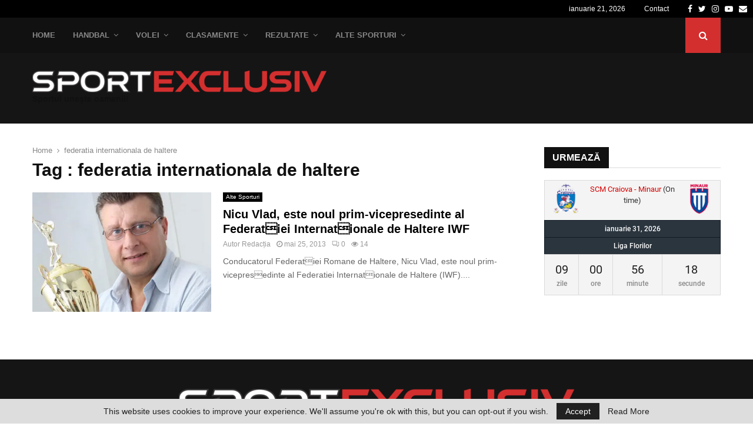

--- FILE ---
content_type: application/javascript; charset=utf-8
request_url: https://fundingchoicesmessages.google.com/f/AGSKWxU4vSnWdoak04ylE5JkQlZiBxbOISAuzN8LINrl9U-XKzcxNVt6DEc_jLxp1oSqCnMwRCaKSAD5j45vgfgavPDgOZuNthjH9ZWU2MVh8LPJiBROyZABMALWxAm-0lgl4MDmAk9c3MWqlziu7ngIjh9XcuV87z4Jv5GKZ5HOwRVaFIbAPp93DODOF_sQ/_/adscript_/left_ad_-ad-marker.?type=ad&/youradhere_
body_size: -1291
content:
window['573d99a0-9b7c-4b9f-b6ee-2644dc048613'] = true;